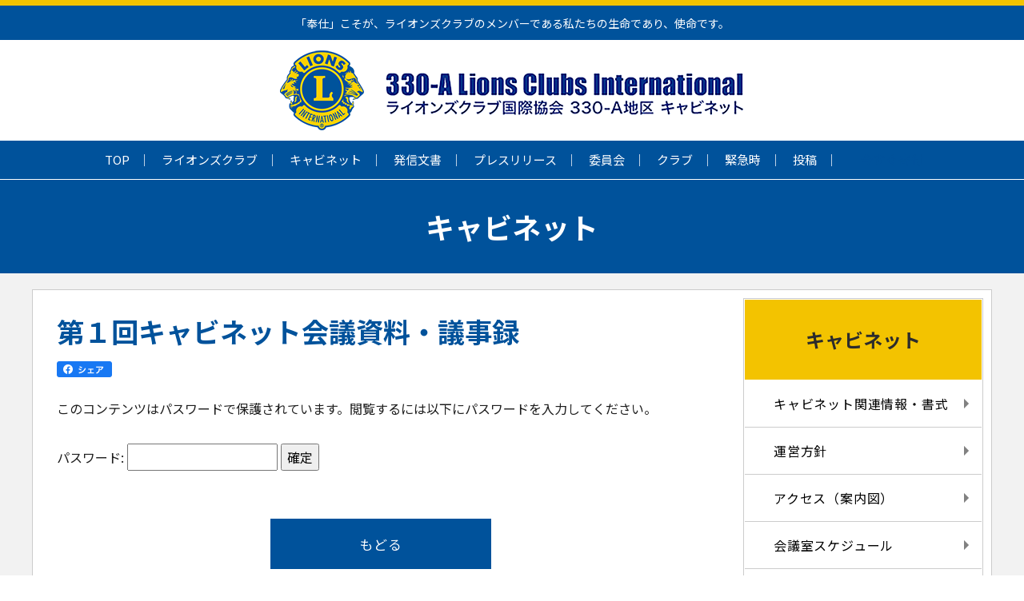

--- FILE ---
content_type: text/html; charset=UTF-8
request_url: https://330a.jp/cab/cab_info/%E7%AC%AC%EF%BC%91%E5%9B%9E%E3%82%AD%E3%83%A3%E3%83%93%E3%83%8D%E3%83%83%E3%83%88%E4%BC%9A%E8%AD%B0%E3%80%80%E8%B3%87%E6%96%99.html
body_size: 52137
content:
<!DOCTYPE html>
<html lang="ja">
<head>
<meta charset="UTF-8">

<meta http-equiv="X-UA-Compatible" content="IE=edge">
<meta name="viewport" content="width=device-width,initial-scale=1.0,maximum-scale=1.0,user-scalable=0">
<meta name="format-detection" content="telephone=no">
<meta name="author" content="330-A地区キャビネット ライオンズクラブ国際協会">

<meta property="og:image" content="https://330a.jp/wp-content/themes/wp_lions/img/330a_lions.jpg">

<link rel="icon" type="image/x-icon" href="https://330a.jp/wp-content/themes/wp_lions/favicon.ico">
<link rel="apple-touch-icon" sizes="180x180" href="https://330a.jp/wp-content/themes/wp_lions/apple-touch-icon-180x180.png">
<meta name="theme-color" content="#00529b">

<link rel="stylesheet" href="https://330a.jp/wp-content/themes/wp_lions/css/swiper.min.css?1769582742">

<link rel="stylesheet" href="https://330a.jp/wp-content/themes/wp_lions/css/style.css?1769582742">
<link rel="stylesheet" href="https://330a.jp/wp-content/themes/wp_lions/css/before_style.css?1769582742">

<link rel="stylesheet" href="https://330a.jp/wp-content/themes/wp_lions/css/add.css?1769582742">

		<!-- All in One SEO 4.9.0 - aioseo.com -->
		<title>第１回キャビネット会議資料・議事録 | ライオンズクラブ国際協会330-A地区キャビネット</title>
	<meta name="robots" content="max-image-preview:large" />
	<meta name="author" content="330aAdmin"/>
	<meta name="google-site-verification" content="ErqYyPAh_IBE78pcrf-4rnZCdCHzLhKXlhnmmR63WNg" />
	<link rel="canonical" href="https://330a.jp/cab/cab_info/%e7%ac%ac%ef%bc%91%e5%9b%9e%e3%82%ad%e3%83%a3%e3%83%93%e3%83%8d%e3%83%83%e3%83%88%e4%bc%9a%e8%ad%b0%e3%80%80%e8%b3%87%e6%96%99.html" />
	<meta name="generator" content="All in One SEO (AIOSEO) 4.9.0" />
		<meta property="og:locale" content="ja_JP" />
		<meta property="og:site_name" content="ライオンズクラブ国際協会330-A地区キャビネット | 「奉仕」こそが、ライオンズクラブのメンバーである私達の生命であり、使命です。" />
		<meta property="og:type" content="article" />
		<meta property="og:title" content="第１回キャビネット会議資料・議事録 | ライオンズクラブ国際協会330-A地区キャビネット" />
		<meta property="og:url" content="https://330a.jp/cab/cab_info/%e7%ac%ac%ef%bc%91%e5%9b%9e%e3%82%ad%e3%83%a3%e3%83%93%e3%83%8d%e3%83%83%e3%83%88%e4%bc%9a%e8%ad%b0%e3%80%80%e8%b3%87%e6%96%99.html" />
		<meta property="article:published_time" content="2013-08-27T01:00:19+00:00" />
		<meta property="article:modified_time" content="2013-08-28T06:58:30+00:00" />
		<meta name="twitter:card" content="summary" />
		<meta name="twitter:title" content="第１回キャビネット会議資料・議事録 | ライオンズクラブ国際協会330-A地区キャビネット" />
		<script type="application/ld+json" class="aioseo-schema">
			{"@context":"https:\/\/schema.org","@graph":[{"@type":"Article","@id":"https:\/\/330a.jp\/cab\/cab_info\/%e7%ac%ac%ef%bc%91%e5%9b%9e%e3%82%ad%e3%83%a3%e3%83%93%e3%83%8d%e3%83%83%e3%83%88%e4%bc%9a%e8%ad%b0%e3%80%80%e8%b3%87%e6%96%99.html#article","name":"\u7b2c\uff11\u56de\u30ad\u30e3\u30d3\u30cd\u30c3\u30c8\u4f1a\u8b70\u8cc7\u6599\u30fb\u8b70\u4e8b\u9332 | \u30e9\u30a4\u30aa\u30f3\u30ba\u30af\u30e9\u30d6\u56fd\u969b\u5354\u4f1a330-A\u5730\u533a\u30ad\u30e3\u30d3\u30cd\u30c3\u30c8","headline":"\u7b2c\uff11\u56de\u30ad\u30e3\u30d3\u30cd\u30c3\u30c8\u4f1a\u8b70\u8cc7\u6599\u30fb\u8b70\u4e8b\u9332","author":{"@id":"https:\/\/330a.jp\/author\/330aadmin#author"},"publisher":{"@id":"https:\/\/330a.jp\/#organization"},"datePublished":"2013-08-27T10:00:19+09:00","dateModified":"2013-08-28T15:58:30+09:00","inLanguage":"ja","mainEntityOfPage":{"@id":"https:\/\/330a.jp\/cab\/cab_info\/%e7%ac%ac%ef%bc%91%e5%9b%9e%e3%82%ad%e3%83%a3%e3%83%93%e3%83%8d%e3%83%83%e3%83%88%e4%bc%9a%e8%ad%b0%e3%80%80%e8%b3%87%e6%96%99.html#webpage"},"isPartOf":{"@id":"https:\/\/330a.jp\/cab\/cab_info\/%e7%ac%ac%ef%bc%91%e5%9b%9e%e3%82%ad%e3%83%a3%e3%83%93%e3%83%8d%e3%83%83%e3%83%88%e4%bc%9a%e8%ad%b0%e3%80%80%e8%b3%87%e6%96%99.html#webpage"},"articleSection":"\u544a\u77e5\u30fb\u5831\u544a, HOME, \u30ad\u30e3\u30d3\u30cd\u30c3\u30c8\u4f1a\u8b70"},{"@type":"BreadcrumbList","@id":"https:\/\/330a.jp\/cab\/cab_info\/%e7%ac%ac%ef%bc%91%e5%9b%9e%e3%82%ad%e3%83%a3%e3%83%93%e3%83%8d%e3%83%83%e3%83%88%e4%bc%9a%e8%ad%b0%e3%80%80%e8%b3%87%e6%96%99.html#breadcrumblist","itemListElement":[{"@type":"ListItem","@id":"https:\/\/330a.jp#listItem","position":1,"name":"Home","item":"https:\/\/330a.jp","nextItem":{"@type":"ListItem","@id":"https:\/\/330a.jp\/category\/cab#listItem","name":"\u30ad\u30e3\u30d3\u30cd\u30c3\u30c8"}},{"@type":"ListItem","@id":"https:\/\/330a.jp\/category\/cab#listItem","position":2,"name":"\u30ad\u30e3\u30d3\u30cd\u30c3\u30c8","item":"https:\/\/330a.jp\/category\/cab","nextItem":{"@type":"ListItem","@id":"https:\/\/330a.jp\/category\/cab\/cab_info#listItem","name":"\u544a\u77e5\u30fb\u5831\u544a"},"previousItem":{"@type":"ListItem","@id":"https:\/\/330a.jp#listItem","name":"Home"}},{"@type":"ListItem","@id":"https:\/\/330a.jp\/category\/cab\/cab_info#listItem","position":3,"name":"\u544a\u77e5\u30fb\u5831\u544a","item":"https:\/\/330a.jp\/category\/cab\/cab_info","nextItem":{"@type":"ListItem","@id":"https:\/\/330a.jp\/cab\/cab_info\/%e7%ac%ac%ef%bc%91%e5%9b%9e%e3%82%ad%e3%83%a3%e3%83%93%e3%83%8d%e3%83%83%e3%83%88%e4%bc%9a%e8%ad%b0%e3%80%80%e8%b3%87%e6%96%99.html#listItem","name":"\u7b2c\uff11\u56de\u30ad\u30e3\u30d3\u30cd\u30c3\u30c8\u4f1a\u8b70\u8cc7\u6599\u30fb\u8b70\u4e8b\u9332"},"previousItem":{"@type":"ListItem","@id":"https:\/\/330a.jp\/category\/cab#listItem","name":"\u30ad\u30e3\u30d3\u30cd\u30c3\u30c8"}},{"@type":"ListItem","@id":"https:\/\/330a.jp\/cab\/cab_info\/%e7%ac%ac%ef%bc%91%e5%9b%9e%e3%82%ad%e3%83%a3%e3%83%93%e3%83%8d%e3%83%83%e3%83%88%e4%bc%9a%e8%ad%b0%e3%80%80%e8%b3%87%e6%96%99.html#listItem","position":4,"name":"\u7b2c\uff11\u56de\u30ad\u30e3\u30d3\u30cd\u30c3\u30c8\u4f1a\u8b70\u8cc7\u6599\u30fb\u8b70\u4e8b\u9332","previousItem":{"@type":"ListItem","@id":"https:\/\/330a.jp\/category\/cab\/cab_info#listItem","name":"\u544a\u77e5\u30fb\u5831\u544a"}}]},{"@type":"Organization","@id":"https:\/\/330a.jp\/#organization","name":"\u30e9\u30a4\u30aa\u30f3\u30ba\u30af\u30e9\u30d6\u56fd\u969b\u5354\u4f1a330-A\u5730\u533a\u30ad\u30e3\u30d3\u30cd\u30c3\u30c8","description":"\u300c\u5949\u4ed5\u300d\u3053\u305d\u304c\u3001\u30e9\u30a4\u30aa\u30f3\u30ba\u30af\u30e9\u30d6\u306e\u30e1\u30f3\u30d0\u30fc\u3067\u3042\u308b\u79c1\u9054\u306e\u751f\u547d\u3067\u3042\u308a\u3001\u4f7f\u547d\u3067\u3059\u3002","url":"https:\/\/330a.jp\/"},{"@type":"Person","@id":"https:\/\/330a.jp\/author\/330aadmin#author","url":"https:\/\/330a.jp\/author\/330aadmin","name":"330aAdmin"},{"@type":"WebPage","@id":"https:\/\/330a.jp\/cab\/cab_info\/%e7%ac%ac%ef%bc%91%e5%9b%9e%e3%82%ad%e3%83%a3%e3%83%93%e3%83%8d%e3%83%83%e3%83%88%e4%bc%9a%e8%ad%b0%e3%80%80%e8%b3%87%e6%96%99.html#webpage","url":"https:\/\/330a.jp\/cab\/cab_info\/%e7%ac%ac%ef%bc%91%e5%9b%9e%e3%82%ad%e3%83%a3%e3%83%93%e3%83%8d%e3%83%83%e3%83%88%e4%bc%9a%e8%ad%b0%e3%80%80%e8%b3%87%e6%96%99.html","name":"\u7b2c\uff11\u56de\u30ad\u30e3\u30d3\u30cd\u30c3\u30c8\u4f1a\u8b70\u8cc7\u6599\u30fb\u8b70\u4e8b\u9332 | \u30e9\u30a4\u30aa\u30f3\u30ba\u30af\u30e9\u30d6\u56fd\u969b\u5354\u4f1a330-A\u5730\u533a\u30ad\u30e3\u30d3\u30cd\u30c3\u30c8","inLanguage":"ja","isPartOf":{"@id":"https:\/\/330a.jp\/#website"},"breadcrumb":{"@id":"https:\/\/330a.jp\/cab\/cab_info\/%e7%ac%ac%ef%bc%91%e5%9b%9e%e3%82%ad%e3%83%a3%e3%83%93%e3%83%8d%e3%83%83%e3%83%88%e4%bc%9a%e8%ad%b0%e3%80%80%e8%b3%87%e6%96%99.html#breadcrumblist"},"author":{"@id":"https:\/\/330a.jp\/author\/330aadmin#author"},"creator":{"@id":"https:\/\/330a.jp\/author\/330aadmin#author"},"datePublished":"2013-08-27T10:00:19+09:00","dateModified":"2013-08-28T15:58:30+09:00"},{"@type":"WebSite","@id":"https:\/\/330a.jp\/#website","url":"https:\/\/330a.jp\/","name":"\u30e9\u30a4\u30aa\u30f3\u30ba\u30af\u30e9\u30d6\u56fd\u969b\u5354\u4f1a330-A\u5730\u533a\u30ad\u30e3\u30d3\u30cd\u30c3\u30c8","description":"\u300c\u5949\u4ed5\u300d\u3053\u305d\u304c\u3001\u30e9\u30a4\u30aa\u30f3\u30ba\u30af\u30e9\u30d6\u306e\u30e1\u30f3\u30d0\u30fc\u3067\u3042\u308b\u79c1\u9054\u306e\u751f\u547d\u3067\u3042\u308a\u3001\u4f7f\u547d\u3067\u3059\u3002","inLanguage":"ja","publisher":{"@id":"https:\/\/330a.jp\/#organization"}}]}
		</script>
		<!-- All in One SEO -->

<link rel='dns-prefetch' href='//www.googletagmanager.com' />
<link rel='stylesheet' id='external-links-css' href='https://330a.jp/wp-content/plugins/sem-external-links/sem-external-links.css?ver=20090903' type='text/css' media='all' />
<link rel='stylesheet' id='wp-block-library-css' href='https://330a.jp/wp-includes/css/dist/block-library/style.min.css?ver=6.4.3' type='text/css' media='all' />
<link rel='stylesheet' id='aioseo/css/src/vue/standalone/blocks/table-of-contents/global.scss-css' href='https://330a.jp/wp-content/plugins/all-in-one-seo-pack/dist/Lite/assets/css/table-of-contents/global.e90f6d47.css?ver=4.9.0' type='text/css' media='all' />
<style id='classic-theme-styles-inline-css' type='text/css'>
/*! This file is auto-generated */
.wp-block-button__link{color:#fff;background-color:#32373c;border-radius:9999px;box-shadow:none;text-decoration:none;padding:calc(.667em + 2px) calc(1.333em + 2px);font-size:1.125em}.wp-block-file__button{background:#32373c;color:#fff;text-decoration:none}
</style>
<style id='global-styles-inline-css' type='text/css'>
body{--wp--preset--color--black: #000000;--wp--preset--color--cyan-bluish-gray: #abb8c3;--wp--preset--color--white: #ffffff;--wp--preset--color--pale-pink: #f78da7;--wp--preset--color--vivid-red: #cf2e2e;--wp--preset--color--luminous-vivid-orange: #ff6900;--wp--preset--color--luminous-vivid-amber: #fcb900;--wp--preset--color--light-green-cyan: #7bdcb5;--wp--preset--color--vivid-green-cyan: #00d084;--wp--preset--color--pale-cyan-blue: #8ed1fc;--wp--preset--color--vivid-cyan-blue: #0693e3;--wp--preset--color--vivid-purple: #9b51e0;--wp--preset--gradient--vivid-cyan-blue-to-vivid-purple: linear-gradient(135deg,rgba(6,147,227,1) 0%,rgb(155,81,224) 100%);--wp--preset--gradient--light-green-cyan-to-vivid-green-cyan: linear-gradient(135deg,rgb(122,220,180) 0%,rgb(0,208,130) 100%);--wp--preset--gradient--luminous-vivid-amber-to-luminous-vivid-orange: linear-gradient(135deg,rgba(252,185,0,1) 0%,rgba(255,105,0,1) 100%);--wp--preset--gradient--luminous-vivid-orange-to-vivid-red: linear-gradient(135deg,rgba(255,105,0,1) 0%,rgb(207,46,46) 100%);--wp--preset--gradient--very-light-gray-to-cyan-bluish-gray: linear-gradient(135deg,rgb(238,238,238) 0%,rgb(169,184,195) 100%);--wp--preset--gradient--cool-to-warm-spectrum: linear-gradient(135deg,rgb(74,234,220) 0%,rgb(151,120,209) 20%,rgb(207,42,186) 40%,rgb(238,44,130) 60%,rgb(251,105,98) 80%,rgb(254,248,76) 100%);--wp--preset--gradient--blush-light-purple: linear-gradient(135deg,rgb(255,206,236) 0%,rgb(152,150,240) 100%);--wp--preset--gradient--blush-bordeaux: linear-gradient(135deg,rgb(254,205,165) 0%,rgb(254,45,45) 50%,rgb(107,0,62) 100%);--wp--preset--gradient--luminous-dusk: linear-gradient(135deg,rgb(255,203,112) 0%,rgb(199,81,192) 50%,rgb(65,88,208) 100%);--wp--preset--gradient--pale-ocean: linear-gradient(135deg,rgb(255,245,203) 0%,rgb(182,227,212) 50%,rgb(51,167,181) 100%);--wp--preset--gradient--electric-grass: linear-gradient(135deg,rgb(202,248,128) 0%,rgb(113,206,126) 100%);--wp--preset--gradient--midnight: linear-gradient(135deg,rgb(2,3,129) 0%,rgb(40,116,252) 100%);--wp--preset--font-size--small: 13px;--wp--preset--font-size--medium: 20px;--wp--preset--font-size--large: 36px;--wp--preset--font-size--x-large: 42px;--wp--preset--spacing--20: 0.44rem;--wp--preset--spacing--30: 0.67rem;--wp--preset--spacing--40: 1rem;--wp--preset--spacing--50: 1.5rem;--wp--preset--spacing--60: 2.25rem;--wp--preset--spacing--70: 3.38rem;--wp--preset--spacing--80: 5.06rem;--wp--preset--shadow--natural: 6px 6px 9px rgba(0, 0, 0, 0.2);--wp--preset--shadow--deep: 12px 12px 50px rgba(0, 0, 0, 0.4);--wp--preset--shadow--sharp: 6px 6px 0px rgba(0, 0, 0, 0.2);--wp--preset--shadow--outlined: 6px 6px 0px -3px rgba(255, 255, 255, 1), 6px 6px rgba(0, 0, 0, 1);--wp--preset--shadow--crisp: 6px 6px 0px rgba(0, 0, 0, 1);}:where(.is-layout-flex){gap: 0.5em;}:where(.is-layout-grid){gap: 0.5em;}body .is-layout-flow > .alignleft{float: left;margin-inline-start: 0;margin-inline-end: 2em;}body .is-layout-flow > .alignright{float: right;margin-inline-start: 2em;margin-inline-end: 0;}body .is-layout-flow > .aligncenter{margin-left: auto !important;margin-right: auto !important;}body .is-layout-constrained > .alignleft{float: left;margin-inline-start: 0;margin-inline-end: 2em;}body .is-layout-constrained > .alignright{float: right;margin-inline-start: 2em;margin-inline-end: 0;}body .is-layout-constrained > .aligncenter{margin-left: auto !important;margin-right: auto !important;}body .is-layout-constrained > :where(:not(.alignleft):not(.alignright):not(.alignfull)){max-width: var(--wp--style--global--content-size);margin-left: auto !important;margin-right: auto !important;}body .is-layout-constrained > .alignwide{max-width: var(--wp--style--global--wide-size);}body .is-layout-flex{display: flex;}body .is-layout-flex{flex-wrap: wrap;align-items: center;}body .is-layout-flex > *{margin: 0;}body .is-layout-grid{display: grid;}body .is-layout-grid > *{margin: 0;}:where(.wp-block-columns.is-layout-flex){gap: 2em;}:where(.wp-block-columns.is-layout-grid){gap: 2em;}:where(.wp-block-post-template.is-layout-flex){gap: 1.25em;}:where(.wp-block-post-template.is-layout-grid){gap: 1.25em;}.has-black-color{color: var(--wp--preset--color--black) !important;}.has-cyan-bluish-gray-color{color: var(--wp--preset--color--cyan-bluish-gray) !important;}.has-white-color{color: var(--wp--preset--color--white) !important;}.has-pale-pink-color{color: var(--wp--preset--color--pale-pink) !important;}.has-vivid-red-color{color: var(--wp--preset--color--vivid-red) !important;}.has-luminous-vivid-orange-color{color: var(--wp--preset--color--luminous-vivid-orange) !important;}.has-luminous-vivid-amber-color{color: var(--wp--preset--color--luminous-vivid-amber) !important;}.has-light-green-cyan-color{color: var(--wp--preset--color--light-green-cyan) !important;}.has-vivid-green-cyan-color{color: var(--wp--preset--color--vivid-green-cyan) !important;}.has-pale-cyan-blue-color{color: var(--wp--preset--color--pale-cyan-blue) !important;}.has-vivid-cyan-blue-color{color: var(--wp--preset--color--vivid-cyan-blue) !important;}.has-vivid-purple-color{color: var(--wp--preset--color--vivid-purple) !important;}.has-black-background-color{background-color: var(--wp--preset--color--black) !important;}.has-cyan-bluish-gray-background-color{background-color: var(--wp--preset--color--cyan-bluish-gray) !important;}.has-white-background-color{background-color: var(--wp--preset--color--white) !important;}.has-pale-pink-background-color{background-color: var(--wp--preset--color--pale-pink) !important;}.has-vivid-red-background-color{background-color: var(--wp--preset--color--vivid-red) !important;}.has-luminous-vivid-orange-background-color{background-color: var(--wp--preset--color--luminous-vivid-orange) !important;}.has-luminous-vivid-amber-background-color{background-color: var(--wp--preset--color--luminous-vivid-amber) !important;}.has-light-green-cyan-background-color{background-color: var(--wp--preset--color--light-green-cyan) !important;}.has-vivid-green-cyan-background-color{background-color: var(--wp--preset--color--vivid-green-cyan) !important;}.has-pale-cyan-blue-background-color{background-color: var(--wp--preset--color--pale-cyan-blue) !important;}.has-vivid-cyan-blue-background-color{background-color: var(--wp--preset--color--vivid-cyan-blue) !important;}.has-vivid-purple-background-color{background-color: var(--wp--preset--color--vivid-purple) !important;}.has-black-border-color{border-color: var(--wp--preset--color--black) !important;}.has-cyan-bluish-gray-border-color{border-color: var(--wp--preset--color--cyan-bluish-gray) !important;}.has-white-border-color{border-color: var(--wp--preset--color--white) !important;}.has-pale-pink-border-color{border-color: var(--wp--preset--color--pale-pink) !important;}.has-vivid-red-border-color{border-color: var(--wp--preset--color--vivid-red) !important;}.has-luminous-vivid-orange-border-color{border-color: var(--wp--preset--color--luminous-vivid-orange) !important;}.has-luminous-vivid-amber-border-color{border-color: var(--wp--preset--color--luminous-vivid-amber) !important;}.has-light-green-cyan-border-color{border-color: var(--wp--preset--color--light-green-cyan) !important;}.has-vivid-green-cyan-border-color{border-color: var(--wp--preset--color--vivid-green-cyan) !important;}.has-pale-cyan-blue-border-color{border-color: var(--wp--preset--color--pale-cyan-blue) !important;}.has-vivid-cyan-blue-border-color{border-color: var(--wp--preset--color--vivid-cyan-blue) !important;}.has-vivid-purple-border-color{border-color: var(--wp--preset--color--vivid-purple) !important;}.has-vivid-cyan-blue-to-vivid-purple-gradient-background{background: var(--wp--preset--gradient--vivid-cyan-blue-to-vivid-purple) !important;}.has-light-green-cyan-to-vivid-green-cyan-gradient-background{background: var(--wp--preset--gradient--light-green-cyan-to-vivid-green-cyan) !important;}.has-luminous-vivid-amber-to-luminous-vivid-orange-gradient-background{background: var(--wp--preset--gradient--luminous-vivid-amber-to-luminous-vivid-orange) !important;}.has-luminous-vivid-orange-to-vivid-red-gradient-background{background: var(--wp--preset--gradient--luminous-vivid-orange-to-vivid-red) !important;}.has-very-light-gray-to-cyan-bluish-gray-gradient-background{background: var(--wp--preset--gradient--very-light-gray-to-cyan-bluish-gray) !important;}.has-cool-to-warm-spectrum-gradient-background{background: var(--wp--preset--gradient--cool-to-warm-spectrum) !important;}.has-blush-light-purple-gradient-background{background: var(--wp--preset--gradient--blush-light-purple) !important;}.has-blush-bordeaux-gradient-background{background: var(--wp--preset--gradient--blush-bordeaux) !important;}.has-luminous-dusk-gradient-background{background: var(--wp--preset--gradient--luminous-dusk) !important;}.has-pale-ocean-gradient-background{background: var(--wp--preset--gradient--pale-ocean) !important;}.has-electric-grass-gradient-background{background: var(--wp--preset--gradient--electric-grass) !important;}.has-midnight-gradient-background{background: var(--wp--preset--gradient--midnight) !important;}.has-small-font-size{font-size: var(--wp--preset--font-size--small) !important;}.has-medium-font-size{font-size: var(--wp--preset--font-size--medium) !important;}.has-large-font-size{font-size: var(--wp--preset--font-size--large) !important;}.has-x-large-font-size{font-size: var(--wp--preset--font-size--x-large) !important;}
.wp-block-navigation a:where(:not(.wp-element-button)){color: inherit;}
:where(.wp-block-post-template.is-layout-flex){gap: 1.25em;}:where(.wp-block-post-template.is-layout-grid){gap: 1.25em;}
:where(.wp-block-columns.is-layout-flex){gap: 2em;}:where(.wp-block-columns.is-layout-grid){gap: 2em;}
.wp-block-pullquote{font-size: 1.5em;line-height: 1.6;}
</style>
<link rel='stylesheet' id='contact-form-7-css' href='https://330a.jp/wp-content/plugins/contact-form-7/includes/css/styles.css?ver=5.9.8' type='text/css' media='all' />
<link rel='stylesheet' id='jquery.lightbox.min.css-css' href='https://330a.jp/wp-content/plugins/wp-jquery-lightbox/lightboxes/wp-jquery-lightbox/styles/lightbox.min.css?ver=2.3.4' type='text/css' media='all' />
<link rel='stylesheet' id='jqlb-overrides-css' href='https://330a.jp/wp-content/plugins/wp-jquery-lightbox/lightboxes/wp-jquery-lightbox/styles/overrides.css?ver=2.3.4' type='text/css' media='all' />
<style id='jqlb-overrides-inline-css' type='text/css'>

			#outerImageContainer {
				box-shadow: 0 0 4px 2px rgba(0,0,0,.2);
			}
			#imageContainer{
				padding: 6px;
			}
			#imageDataContainer {
				box-shadow: 0 -4px 0 0 #fff, 0 0 4px 2px rgba(0,0,0,.1);
				z-index: auto;
			}
			#prevArrow,
			#nextArrow{
				background-color: rgba(255,255,255,.7;
				color: #000000;
			}
</style>

<!-- Site Kit によって追加された Google タグ（gtag.js）スニペット -->
<!-- Google アナリティクス スニペット (Site Kit が追加) -->
<script type="text/javascript" src="https://www.googletagmanager.com/gtag/js?id=G-613XHSVT2T" id="google_gtagjs-js" async></script>
<script type="text/javascript" id="google_gtagjs-js-after">
/* <![CDATA[ */
window.dataLayer = window.dataLayer || [];function gtag(){dataLayer.push(arguments);}
gtag("set","linker",{"domains":["330a.jp"]});
gtag("js", new Date());
gtag("set", "developer_id.dZTNiMT", true);
gtag("config", "G-613XHSVT2T");
/* ]]> */
</script>
<meta name="generator" content="Site Kit by Google 1.166.0" /><!-- Analytics by WP Statistics - https://wp-statistics.com -->
</head>
<body data-rsssl=1 class="post-template-default single single-post postid-4918 single-format-standard wp-embed-responsive metaslider-plugin">

<div class="container">
  <header class="h">
    <div class="h_top">
      <p class="h_ttl w_set w_max-main">「奉仕」こそが、ライオンズクラブのメンバーである私たちの生命であり、使命です。</p>
    </div>

    <div class="h_btm">
      <div class="h_btm_in w_set w_max-main">
        <h1 class="h_logo"><a href="https://330a.jp/"><img src="https://330a.jp/wp-content/themes/wp_lions/img/logo.png?5" srcset="https://330a.jp/wp-content/themes/wp_lions/img/logo.png?5 1x, https://330a.jp/wp-content/themes/wp_lions/img/logo@2x_black.png 2x" alt="330-A地区キャビネット ライオンズクラブ国際協会" class="img_res"></a></h1>

        <!--<p class="h_btn"><a href="#">お問い合わせ</a></p>-->
      </div>
    </div>

    <nav class="h_nav">
      <ul class="w_set w_inset w_max-main">
        <li class="h_nav_lst"><a href="https://330a.jp/">TOP</a></li>
        <li class="h_nav_lst">
          <a href="https://330a.jp/ライオンズクラブ/">ライオンズクラブ</a>
          <ul class="h_nav_sub">
            <li><a href="https://330a.jp/ライオンズクラブ/about/"><span>ライオンズクラブとは</span></a></li>
            <li><a href="https://330a.jp/ライオンズクラブ/history/"><span>ライオンズクラブの歩み</span></a></li>
            <li><a href="https://330a.jp/ライオンズクラブ/メンバーズ・マニアル/"><span>メンバーズ マニュアル （2022-2023年 GLT指導力育成委員会）</span></a></li>
            <li><a href="https://330a.jp/committee/ゾーンチェアパーソン・マニュアル（改定版）の.html/"><span>ゾーン・チェアパーソン　マニュアル（改定版）の発行</span></a></li>
            <li><a href="https://330a.jp/ライオンズクラブ/about330a/"><span>３３０－Ａ地区とは</span></a></li>
            <li><a href="https://330a.jp/ライオンズクラブ/member/"><span>会員になるには</span></a></li>
            <li><a href="https://330a.jp/ライオンズクラブ/lions-links/"><span>Lions Links</span></a></li>
          </ul>
        </li>
        <li class="h_nav_lst">
          <a href="https://330a.jp/キャビネット/">キャビネット</a>
          <ul class="h_nav_sub">
            <li><a href="https://330a.jp/キャビネット/cab-info/"><span>キャビネット関連情報・書式</span></a></li>
            <li><a href="https://330a.jp/キャビネット/concept/"><span>運営方針</span></a></li>
            <li><a href="https://330a.jp/キャビネット/access/"><span>アクセス（案内図）</span></a></li>
            <li><a href="https://330a.jp/category/cab/rsv-mr"><span>会議室スケジュール</span></a></li>
            <li><a href="https://330a.jp/category/cab/cab-conf"><span>キャビネット会議</span></a></li>
            <li><a href="https://330a.jp/category/cab/cab_info"><span>告知・報告</span></a></li>
            <li><a href="https://330a.jp/キャビネット/servanna/"><span>ServannA 副項目</span></a></li>
          </ul>
        </li>
        <li class="h_nav_lst">
          <a href="https://330a.jp/発信文書/今期の発信文書">発信文書</a>
          <ul class="h_nav_sub">
            <li><a href="https://330a.jp/発信文書/今期の発信文書"><span>今期の発信文書</span></a></li>
            <li><a href="https://330a.jp/category/cab/document/"><span>過去の発信文書</span></a></li>
          </ul>
        </li>
				<li class="h_nav_lst">
          <a href="https://330a.jp/press-release">プレスリリース</a>
        </li>
        <li class="h_nav_lst">
          <a href="https://330a.jp/committee/">委員会</a>
          <ul class="h_nav_sub">
            <li><a href="https://330a.jp/committee/委員会関連情報・書式"><span>委員会関連情報・書式</span></a></li>
            <li><a href="https://330a.jp/category/committee/com_act"><span>告知・報告</span></a></li>
            <li><a href="https://330a.jp/category/committee/2025-26-committee-report"><span>今期の委員会議事録</span></a></li>
            <li><a href="https://330a.jp/category/committee/2024-25-committee-report"><span>前期の委員会議事録</span></a></li>
          </ul>
        </li>
        <li class="h_nav_lst">
          <a href="https://330a.jp/clubinf/">クラブ</a>
          <ul class="h_nav_sub">
            <li><a href="https://330a.jp/clubinf/地区内クラブの情報/"><span>地区内クラブの情報</span></a></li>
            <li><a href="https://330a.jp/activity-schedule/">アクティビティ検索</a></li>
            <li><a href="https://330a.jp/category/club/act-info"><span>アクティビティ・イベントの告知</span></a></li>
            <li><a href="https://330a.jp/category/club/act-report"><span>アクティビティ・イベントのレポート</span></a></li>
            <li><a href="https://330a.jp/category/club/visits"><span>ガバナー公式訪問レポート</span></a></li>
            <li><a href="https://330a.jp/clubinf/club_hp/"><span>各クラブのホームページ</span></a></li>
          </ul>
        </li>
        <li class="h_nav_lst">
          <a href="https://330a.jp/xmaptop/">緊急時</a>
          <ul class="h_nav_sub">
            <li><a href="https://330a.jp/xmaptop/緊急災害時の連絡網"><span>緊急災害時の連絡網</span></a></li>
            <li><a href="https://330a.jp/xmaptop/tokyo23area-list/"><span>東京23区 (防災ページ・避難場所 地図) 各区HP 一覧</span></a></li>
            <li><a href="https://330a.jp/xmaptop/tama23area-list"><span>多摩地区26市 (防災ページ・避難場所 地図) 各市HP 一覧</span></a></li>
            <li><a href="https://330a.jp/xmaptop/tokyo23area-x-map"><span>詳細23区 避難地図</span></a></li>
            <li><a href="https://330a.jp/xmaptop/緊急時の対策/"><span>緊急時の対策</span></a></li>
          </ul>
        </li>
        <li class="h_nav_lst">
          <a href="https://330a.jp/contact/">投稿</a>
          <ul class="h_nav_sub">
            <li><a href="https://330a.jp/contact"><span>ホームページ・地区ニュースへの情報掲載</span></a></li>
            <li><a href="https://330a.jp/contact/food-pr">飲食店PR・情報掲載</a></li>
          </ul>
        </li>
				<li class="h_nav_btn"><a href="https://buy.stripe.com/fZeg2Ifkp3HdeDm145" target="_blank" class="external external_icon">今すぐ寄付</a></li>
      </ul>
    </nav>

		<div class="spnav_kifubtn"><a href="https://buy.stripe.com/fZeg2Ifkp3HdeDm145" target="_blank" class="external external_icon">今すぐ<br>寄付</a></div>
    <div id="js_navbtn" class="spnav_btn"><i></i><span>MENU</span></div>

  </header>
  <!-- ./header -->
<div class="pg_contents contents">

  <div class="pg_main">
    <h2 class="pg_main_ttl">キャビネット</h2>
  </div>

  <div class="pg_contWrap">
    <div class="pg_cont pg_cont-col2 w_set w_max-main">
      <div class="pg_cont_main">
        <article>
          <h2>第１回キャビネット会議資料・議事録</h2>
          <div class="sns">

<div class="fb_share"><a href="http://www.facebook.com/share.php?u=https://330a.jp/cab/cab_info/%e7%ac%ac%ef%bc%91%e5%9b%9e%e3%82%ad%e3%83%a3%e3%83%93%e3%83%8d%e3%83%83%e3%83%88%e4%bc%9a%e8%ad%b0%e3%80%80%e8%b3%87%e6%96%99.html" ><img src="https://330a.jp/wp-content/themes/wp_lions/img/share.png" alt=""></a></div>




</div>          <form action="https://330a.jp/wp-login.php?action=postpass" class="post-password-form" method="post">
<p>このコンテンツはパスワードで保護されています。閲覧するには以下にパスワードを入力してください。</p>
<p><label for="pwbox-4918">パスワード: <input name="post_password" id="pwbox-4918" type="password" spellcheck="false" size="20" /></label> <input type="submit" name="Submit" value="確定" /></p>
</form>
        </article>
        <div class="ac_posts_btn btn">
  <a href="#" onclick="javascript:window.history.back(-1);return false;" class="highlight">もどる</a>
</div>      </div>

      <div class="pg_cont_side">
        <div class="snav">
          <h5 class="snav_ttl">キャビネット</h5>
          <nav>
            <ul>
              <li><a href="https://330a.jp/キャビネット/cab-info/"><span>キャビネット関連情報・書式</span></a></li>
              <li><a href="https://330a.jp/キャビネット/concept/"><span>運営方針</span></a></li>
              <li><a href="https://330a.jp/キャビネット/access/"><span>アクセス（案内図）</span></a></li>
              <li><a href="https://330a.jp/category/cab/rsv-mr"><span>会議室スケジュール</span></a></li>
              <li><a href="https://330a.jp/category/cab/cab-conf"><span>キャビネット会議</span></a></li>
              <li><a href="https://330a.jp/category/cab/cab_info"><span>告知・報告</span></a></li>
              <li><a href="https://330a.jp/キャビネット/servanna/"><span>ServannA 副項目</span></a></li>
            </ul>
          </nav>
        </div>
      </div>

    </div>
  </div>


    <section class="sec bgWhite">
  
  <p class="ta_c w_inset ct_address">ライオンズクラブ国際協会330-A 地区キャビネット事務局<br>〒169-0074　東京都新宿区北新宿1-36-6 ダイナシティ西新宿1階<br>TEL 03-5330-3330　FAX 03-5330-3370</p>
</section>
<!-- ./contact -->
</div>

<div class="bnrs">
<div class="w_set w_inset w_max-sub04">
<div class="pc_item">
<ul class="bnr_imglst bnr_imglst01">
<li><a href="https://330a.jp/キャビネット/concept/" class="highlight"><img src="https://330a.jp/wp-content/themes/wp_lions/img/l_bnr01_2025.png" alt="運営方針"></a></li>
<li><a href="https://www.dreamnews.jp/company/0000014536/" class="highlight external" target="_blank"><img src="https://330a.jp/wp-content/themes/wp_lions/img/l_bnr16.png" alt="プレスリリース"></a></li>
<li><a href="https://330a.jp/the-lions-news/" class="highlight"><img src="https://330a.jp/wp-content/themes/wp_lions/img/l_bnr03.png" alt="地区ニュース電子版"></a></li>
<li><a href="https://330a.jp/lcif情報ページ/" class="highlight"><img src="https://330a.jp/wp-content/themes/wp_lions/img/l_bnr02.png" alt="LCIF献金について"></a></li>
<li><a href="https://calendar.google.com/calendar/u/0/embed?src=9ca9af1f05572ea6441ab6b6d1ea42c0ed36091da0f576216a4353ab9f94eb29@group.calendar.google.com&ctz=Asia/Tokyo" class="highlight"><img src="https://330a.jp/wp-content/themes/wp_lions/img/l_bnr06.png" alt="330-A地区 アクティビティカレンダー"></a></li>
<li><a href="https://330a.jp/category/club/past/" class="highlight"><img src="https://330a.jp/wp-content/themes/wp_lions/img/l_bnr07.png" alt="会議に使用した資料"></a></li>
<li><a href="https://youtu.be/FulYw3M2ELM" class="highlight external" target="_blank"><img src="https://330a.jp/wp-content/themes/wp_lions/img/l_bnr09.png" alt="MJF 実際の献金動画(クレジットカード編)"></a></li>
<li><a href="https://330a.jp/wp-content/themes/wp_lions/img/pdf/mylion_houshi_guideline.pdf" target="_blank" class="highlight"><img src="https://330a.jp/wp-content/themes/wp_lions/img/l_bnr11.png" alt="MyLion奉仕報告ガイドライン"></a></li>
<li><a href="https://330a.jp/アーカイブ/" class="highlight"><img src="https://330a.jp/wp-content/themes/wp_lions/img/l_bnr12.png" alt="アーカイブ"></a></li>
<li><a href="https://330a.jp/senkan/" class="highlight" target="_blank"><img src="https://330a.jp/wp-content/themes/wp_lions/img/l_bnr13.png" alt="選挙管理委員会より地区メンバーの皆様へ"></a></li>
<li><a href="https://www.youtube.com/channel/UC097I-ziMfogRKGJc20BgHQ?view_as=subscriber" target="_blank" class="highlight external"><img src="https://330a.jp/wp-content/themes/wp_lions/img/l_bnr15.png" alt="YOUTUBEチャンネル"></a></li>
<li><a href="http://www.lions-club-tjo.com/" target="_blank" class="highlight external"><img src="https://330a.jp/wp-content/themes/wp_lions/img/l_bnr14.png" alt="ライオンズクラブ東京合同事務局"></a></li>
<li><a href="https://330a.jp/keihatsu/" class="highlight" target="_blank"><img src="https://330a.jp/wp-content/themes/wp_lions/img/l_bnr17.png?2" alt="薬物乱用防止啓発活動"></a></li>
</ul>
</div>

<div class="sp_item">
<ul class="bnr_imglst bnr_imglst01">
<li><a href="https://330a.jp/キャビネット/concept/" class="highlight"><img src="https://330a.jp/wp-content/themes/wp_lions/img/l_bnr01_2025.png" alt="運営方針"></a></li>
<li><a href="https://www.dreamnews.jp/company/0000014536/" class="highlight external" target="_blank"><img src="https://330a.jp/wp-content/themes/wp_lions/img/l_bnr16.png" alt="プレスリリース"></a></li>
<li><a href="https://330a.jp/lcif情報ページ/" class="highlight"><img src="https://330a.jp/wp-content/themes/wp_lions/img/l_bnr02.png" alt="LCIF献金について"></a></li>
<li><a href="https://330a.jp/the-lions-news/" class="highlight"><img src="https://330a.jp/wp-content/themes/wp_lions/img/l_bnr03.png" alt="地区ニュース電子版"></a></li>
<li><a href="https://calendar.google.com/calendar/u/0/embed?src=9ca9af1f05572ea6441ab6b6d1ea42c0ed36091da0f576216a4353ab9f94eb29@group.calendar.google.com&ctz=Asia/Tokyo" class="highlight"><img src="https://330a.jp/wp-content/themes/wp_lions/img/l_bnr06.png" alt="330-A地区 アクティビティカレンダー"></a></li>
<li><a href="https://330a.jp/category/club/past/" class="highlight"><img src="https://330a.jp/wp-content/themes/wp_lions/img/l_bnr07.png" alt="会議に使用した資料"></a></li>

<li><a href="https://330a.jp/wp-content/themes/wp_lions/img/pdf/mylion_houshi_guideline.pdf" target="_blank" class="highlight"><img src="https://330a.jp/wp-content/themes/wp_lions/img/l_bnr11.png" alt="MyLion奉仕報告ガイドライン"></a></li>
<li><a href="https://youtu.be/FulYw3M2ELM" class="highlight external" target="_blank"><img src="https://330a.jp/wp-content/themes/wp_lions/img/l_bnr09.png" alt="MJF 実際の献金動画(クレジットカード編)"></a></li>

<li><a href="https://330a.jp/アーカイブ/" class="highlight"><img src="https://330a.jp/wp-content/themes/wp_lions/img/l_bnr12.png" alt="アーカイブ"></a></li>
<li><a href="http://www.lions-club-tjo.com/" target="_blank" class="highlight external"><img src="https://330a.jp/wp-content/themes/wp_lions/img/l_bnr14.png" alt="ライオンズクラブ東京合同事務局"></a></li>

<li><a href="https://330a.jp/senkan/" class="highlight" target="_blank"><img src="https://330a.jp/wp-content/themes/wp_lions/img/l_bnr13.png" alt="選挙管理委員会より地区メンバーの皆様へ"></a></li>
<li><a href="https://330a.jp/keihatsu/" class="highlight" target="_blank"><img src="https://330a.jp/wp-content/themes/wp_lions/img/l_bnr17.png?2" alt="薬物乱用防止啓発活動"></a></li>



<li><a href="/category/goikenukagaitai/" class="highlight"><img src="https://330a.jp/wp-content/themes/wp_lions/img/l_bnr05.png" alt="ご意見伺い隊"></a></li>
<li><a href="https://www.youtube.com/channel/UC097I-ziMfogRKGJc20BgHQ?view_as=subscriber" target="_blank" class="highlight external"><img src="https://330a.jp/wp-content/themes/wp_lions/img/l_bnr15.png" alt="YOUTUBEチャンネル"></a></li>
</ul>
</div>


    <p class="bnr_txtttl">Lions Links</p>
    <ul class="bnr_txtlst">
      <li><a href="https://www.thelion-mag.com/" class="external external_icon" target="_blank">ライオン誌日本語版ウェブ・マガジン</a></li>
      <li><a href="https://www.lionsclubs.org/ja/footer/privacy-policy" class="external external_icon" target="_blank">国際協会・会則情報ページ</a></li>
      <li><a href="https://lionsclubs.org/ja" class="external external_icon" target="_blank">国際協会本部（日本語）</a></li>
      <li><a href="https://lionsclubs.org/en" class="external external_icon" target="_blank">国際協会本部（英語）</a></li>
      <li><a href="https://sites.google.com/site/pacificasianja/home" class="external external_icon" target="_blank">国際協会日本語情報サイト</a></li>
      <li><a href="https://md-330.jp/" class="external external_icon" target="_blank">330複合地区ガバナー協議会</a></li>
    </ul>
  </div>
</div>

<footer class="f">
  <div class="f_in">
    <ul class="f_nav f_nav_01">
      <li><a href="https://330a.jp/ライオンズクラブ/">ライオンズクラブ</a></li>
      <li><a href="https://330a.jp/キャビネット/">キャビネット</a></li>
      <li><a href="https://330a.jp/発信文書/今期の発信文書">発信文書</a></li>
      <li><a href="https://330a.jp/committee/">委員会</a></li>
      <li><a href="https://330a.jp/clubinf/">クラブ</a></li>
			<li><a href="https://330a.jp/xmaptop/">緊急時</a></li>
    </ul>
		<ul class="f_nav f_nav_02">
      <li><a href="https://330a.jp/contact/">ホームページ・<br class="pcNone">地区ニュースへの情報掲載</a></li>
      <li><a href="https://330a.jp/contact/food-pr/">飲食店PR・<br class="pcNone">情報掲載</a></li>
			<li><a href="https://330a.jp/law/">特定商取引法に<br class="pcNone">基づく表示</a></li>
		</ul>
  </div>

  <small class="copyright">Copyright &copy; 2026 ライオンズクラブ国際協会 330-A地区 キャビネット.</small>
</footer>
  <!-- ./footer -->

</div>
<!-- ./container -->


<nav id="js_nav" class="spnav_wrap">
	<div class="spnav_hd">
    <div id="js_closebtn" class="close_btn"><i></i><span>CLOSE</span></div>
  </div>

<ul class="spnav">

  <!-- TOP -->
  <li>
    <a href="https://330a.jp/">
      <span>TOP</span>
      <svg class="icon_arrow" viewBox="0,0,20,20" width="20" height="20">
        <use xlink:href="#icon_arrow"></use>
      </svg>
    </a>
  </li>

  <!-- ライオンズクラブ -->
  <li>
    <a href="https://330a.jp/ライオンズクラブ/">
      <span>ライオンズクラブ</span>
      <svg class="icon_arrow" viewBox="0,0,20,20" width="20" height="20">
        <use xlink:href="#icon_arrow"></use>
      </svg>
    </a>
    <ul class="spnavchild">
      <li><a href="https://330a.jp/ライオンズクラブ/about/"><span>ライオンズクラブとは</span></a></li>
      <li><a href="https://330a.jp/ライオンズクラブ/history/"><span>ライオンズクラブの歩み</span></a></li>
      <li><a href="https://330a.jp/ライオンズクラブ/メンバーズ・マニアル/"><span>メンバーズ マニュアル （2022-2023年 GLT指導力育成委員会）</span></a></li>
      <li><a href="https://330a.jp/committee/ゾーンチェアパーソン・マニュアル（改定版）の.html/"><span>ゾーン・チェアパーソン　マニュアル（改定版）の発行</span></a></li>
      <li><a href="https://330a.jp/ライオンズクラブ/about330a/"><span>３３０－Ａ地区とは</span></a></li>
      <li><a href="https://330a.jp/ライオンズクラブ/member/"><span>会員になるには</span></a></li>
      <li><a href="https://330a.jp/ライオンズクラブ/lions-links/"><span>Lions Links</span></a></li>
    </ul>
  </li>

  <!-- キャビネット -->
  <li>
    <a href="https://330a.jp/キャビネット/">
      <span>キャビネット</span>
      <svg class="icon_arrow" viewBox="0,0,20,20" width="20" height="20">
        <use xlink:href="#icon_arrow"></use>
      </svg>
    </a>
    <ul class="spnavchild">
      <li><a href="https://330a.jp/キャビネット/cab-info/"><span>キャビネット関連情報・書式</span></a></li>
      <li><a href="https://330a.jp/キャビネット/concept/"><span>運営方針</span></a></li>
      <li><a href="https://330a.jp/キャビネット/access/"><span>アクセス（案内図）</span></a></li>
      <li><a href="https://330a.jp/category/cab/rsv-mr"><span>会議室スケジュール</span></a></li>
      <li><a href="https://330a.jp/category/cab/cab-conf"><span>キャビネット会議</span></a></li>
      <li><a href="https://330a.jp/category/cab/cab_info"><span>告知・報告</span></a></li>
      <li><a href="https://330a.jp/キャビネット/servanna/"><span>ServannA 副項目</span></a></li>
    </ul>
  </li>

  <!-- 発信文書 -->
  <li>
    <a href="https://330a.jp/発信文書/今期の発信文書">
      <span>発信文書</span>
      <svg class="icon_arrow" viewBox="0,0,20,20" width="20" height="20">
        <use xlink:href="#icon_arrow"></use>
      </svg>
    </a>
    <ul class="spnavchild">
      <li><a href="https://330a.jp/発信文書/今期の発信文書"><span>今期の発信文書</span></a></li>
      <li><a href="https://330a.jp/category/cab/document/"><span>過去の発信文書</span></a></li>
    </ul>
  </li>

  <!-- プレスリリース -->
  <li>
    <a href="https://330a.jp/press-release">
      <span>プレスリリース</span>
      <svg class="icon_arrow" viewBox="0,0,20,20" width="20" height="20">
        <use xlink:href="#icon_arrow"></use>
      </svg>
    </a>
  </li>

  <!-- 委員会 -->
  <li>
    <a href="https://330a.jp/committee/">
      <span>委員会</span>
      <svg class="icon_arrow" viewBox="0,0,20,20" width="20" height="20">
        <use xlink:href="#icon_arrow"></use>
      </svg>
    </a>
    <ul class="spnavchild">
      <li><a href="https://330a.jp/committee/委員会関連情報・書式"><span>委員会関連情報・書式</span></a></li>
      <li><a href="https://330a.jp/category/committee/com_act"><span>告知・報告</span></a></li>
      <li><a href="https://330a.jp/category/committee/2025-26-committee-report"><span>今期の委員会議事録</span></a></li>
      <li><a href="https://330a.jp/category/committee/2024-25-committee-report"><span>前期の委員会議事録</span></a></li>
    </ul>
  </li>

  <!-- クラブ -->
  <li>
    <a href="https://330a.jp/clubinf/">
      <span>クラブ</span>
      <svg class="icon_arrow" viewBox="0,0,20,20" width="20" height="20">
        <use xlink:href="#icon_arrow"></use>
      </svg>
    </a>
    <ul class="spnavchild">
      <li><a href="https://330a.jp/clubinf/地区内クラブの情報/"><span>地区内クラブの情報</span></a></li>
      <li><a href="https://330a.jp/activity-schedule/">アクティビティ検索</a></li>
      <li><a href="https://330a.jp/category/club/act-info"><span>アクティビティ・イベントの告知</span></a></li>
      <li><a href="https://330a.jp/category/club/act-report"><span>アクティビティ・イベントのレポート</span></a></li>
      <li><a href="https://330a.jp/category/club/visits"><span>ガバナー公式訪問レポート</span></a></li>
      <li><a href="https://330a.jp/clubinf/club_hp/"><span>各クラブのホームページ</span></a></li>
    </ul>
  </li>

  <!-- 緊急時 -->
  <li>
    <a href="https://330a.jp/xmaptop/">
      <span>緊急時</span>
      <svg class="icon_arrow" viewBox="0,0,20,20" width="20" height="20">
        <use xlink:href="#icon_arrow"></use>
      </svg>
    </a>
    <ul class="spnavchild">
      <li><a href="https://330a.jp/xmaptop/緊急災害時の連絡網"><span>緊急災害時の連絡網</span></a></li>
      <li><a href="https://330a.jp/xmaptop/tokyo23area-list/"><span>東京23区 (防災ページ・避難場所 地図) 各区HP 一覧</span></a></li>
      <li><a href="https://330a.jp/xmaptop/tama23area-list"><span>多摩地区26市 (防災ページ・避難場所 地図) 各市HP 一覧</span></a></li>
      <li><a href="https://330a.jp/xmaptop/tokyo23area-x-map"><span>詳細23区 避難地図</span></a></li>
      <li><a href="https://330a.jp/xmaptop/緊急時の対策/"><span>緊急時の対策</span></a></li>
    </ul>
  </li>

  <!-- 投稿 -->
  <li>
    <a href="https://330a.jp/contact/">
      <span>投稿</span>
      <svg class="icon_arrow" viewBox="0,0,20,20" width="20" height="20">
        <use xlink:href="#icon_arrow"></use>
      </svg>
    </a>
    <ul class="spnavchild">
      <li><a href="https://330a.jp/contact"><span>ホームページ・地区ニュースへの情報掲載</span></a></li>
      <li><a href="https://330a.jp/contact/food-pr">飲食店PR・情報掲載</a></li>
    </ul>
  </li>

  <!-- 今すぐ寄付 -->
  <li class="spnavkifubtn">
    <a href="https://buy.stripe.com/fZeg2Ifkp3HdeDm145" target="_blank" rel="noopener" class="external external_icon">
      <span>今すぐ寄付</span>
      <svg class="icon_arrow" viewBox="0,0,20,20" width="20" height="20">
        <use xlink:href="#icon_arrow"></use>
      </svg>
    </a>
  </li>

</ul>



</nav>




<svg class="inc_svg" xmlns="http://www.w3.org/2000/svg" width="24" height="24" viewBox="0 0 24 24" fill="none" stroke="#000000" stroke-width="2" stroke-linecap="round" stroke-linejoin="round">
	<symbol viewbox="0,0,24,24" id="icon_arrow">
    <path d="M9 18l6-6-6-6"/>
	</symbol>
</svg>


<script type="text/javascript" src="https://ajax.googleapis.com/ajax/libs/jquery/2.1.3/jquery.min.js?ver=2.1.3" id="jquery-js"></script>
<script type="module"  src="https://330a.jp/wp-content/plugins/all-in-one-seo-pack/dist/Lite/assets/table-of-contents.95d0dfce.js?ver=4.9.0" id="aioseo/js/src/vue/standalone/blocks/table-of-contents/frontend.js-js"></script>
<script type="text/javascript" src="https://330a.jp/wp-includes/js/dist/vendor/wp-polyfill-inert.min.js?ver=3.1.2" id="wp-polyfill-inert-js"></script>
<script type="text/javascript" src="https://330a.jp/wp-includes/js/dist/vendor/regenerator-runtime.min.js?ver=0.14.0" id="regenerator-runtime-js"></script>
<script type="text/javascript" src="https://330a.jp/wp-includes/js/dist/vendor/wp-polyfill.min.js?ver=3.15.0" id="wp-polyfill-js"></script>
<script type="text/javascript" src="https://330a.jp/wp-includes/js/dist/hooks.min.js?ver=c6aec9a8d4e5a5d543a1" id="wp-hooks-js"></script>
<script type="text/javascript" src="https://330a.jp/wp-includes/js/dist/i18n.min.js?ver=7701b0c3857f914212ef" id="wp-i18n-js"></script>
<script type="text/javascript" id="wp-i18n-js-after">
/* <![CDATA[ */
wp.i18n.setLocaleData( { 'text direction\u0004ltr': [ 'ltr' ] } );
/* ]]> */
</script>
<script type="text/javascript" src="https://330a.jp/wp-content/plugins/contact-form-7/includes/swv/js/index.js?ver=5.9.8" id="swv-js"></script>
<script type="text/javascript" id="contact-form-7-js-extra">
/* <![CDATA[ */
var wpcf7 = {"api":{"root":"https:\/\/330a.jp\/wp-json\/","namespace":"contact-form-7\/v1"}};
/* ]]> */
</script>
<script type="text/javascript" id="contact-form-7-js-translations">
/* <![CDATA[ */
( function( domain, translations ) {
	var localeData = translations.locale_data[ domain ] || translations.locale_data.messages;
	localeData[""].domain = domain;
	wp.i18n.setLocaleData( localeData, domain );
} )( "contact-form-7", {"translation-revision-date":"2024-07-17 08:16:16+0000","generator":"GlotPress\/4.0.1","domain":"messages","locale_data":{"messages":{"":{"domain":"messages","plural-forms":"nplurals=1; plural=0;","lang":"ja_JP"},"This contact form is placed in the wrong place.":["\u3053\u306e\u30b3\u30f3\u30bf\u30af\u30c8\u30d5\u30a9\u30fc\u30e0\u306f\u9593\u9055\u3063\u305f\u4f4d\u7f6e\u306b\u7f6e\u304b\u308c\u3066\u3044\u307e\u3059\u3002"],"Error:":["\u30a8\u30e9\u30fc:"]}},"comment":{"reference":"includes\/js\/index.js"}} );
/* ]]> */
</script>
<script type="text/javascript" src="https://330a.jp/wp-content/plugins/contact-form-7/includes/js/index.js?ver=5.9.8" id="contact-form-7-js"></script>
<script type="text/javascript" src="https://330a.jp/wp-content/plugins/wp-jquery-lightbox/lightboxes/wp-jquery-lightbox/vendor/jquery.touchwipe.min.js?ver=2.3.4" id="wp-jquery-lightbox-swipe-js"></script>
<script type="text/javascript" src="https://330a.jp/wp-content/plugins/wp-jquery-lightbox/inc/purify.min.js?ver=2.3.4" id="wp-jquery-lightbox-purify-js"></script>
<script type="text/javascript" src="https://330a.jp/wp-content/plugins/wp-jquery-lightbox/lightboxes/wp-jquery-lightbox/vendor/panzoom.min.js?ver=2.3.4" id="wp-jquery-lightbox-panzoom-js"></script>
<script type="text/javascript" id="wp-jquery-lightbox-js-extra">
/* <![CDATA[ */
var JQLBSettings = {"showTitle":"1","useAltForTitle":"1","showCaption":"1","showNumbers":"1","fitToScreen":"1","resizeSpeed":"400","showDownload":"","navbarOnTop":"","marginSize":"40","mobileMarginSize":"10","slideshowSpeed":"4000","allowPinchZoom":"1","borderSize":"6","borderColor":"#ffffff","overlayColor":"#ffffff","overlayOpacity":"0.7","newNavStyle":"1","fixedNav":"1","showInfoBar":"1","prevLinkTitle":"\u524d\u306e\u753b\u50cf","nextLinkTitle":"\u6b21\u306e\u753b\u50cf","closeTitle":"\u30ae\u30e3\u30e9\u30ea\u30fc\u3092\u9589\u3058\u308b","image":"\u753b\u50cf ","of":"\u306e","download":"\u30c0\u30a6\u30f3\u30ed\u30fc\u30c9","pause":"(\u30b9\u30e9\u30a4\u30c9\u30b7\u30e7\u30fc\u3092\u4e00\u6642\u505c\u6b62\u3059\u308b)","play":"(\u30b9\u30e9\u30a4\u30c9\u30b7\u30e7\u30fc\u3092\u518d\u751f\u3059\u308b)"};
/* ]]> */
</script>
<script type="text/javascript" src="https://330a.jp/wp-content/plugins/wp-jquery-lightbox/lightboxes/wp-jquery-lightbox/jquery.lightbox.js?ver=2.3.4" id="wp-jquery-lightbox-js"></script>


<script src="https://330a.jp/wp-content/themes/wp_lions/js/base.js"></script>

<script>
jQuery(function($){
  $('#page-scroll a').on('click', function(e){
    e.preventDefault();
    var href= $(this).attr("href"),
      target = $(href == "#" || href == "" ? 'html' : href),
      position = target.offset().top;
      $("html, body").animate({scrollTop:position}, 400, "swing");
    return false;
  });
});
</script>







<script>
document.addEventListener('DOMContentLoaded', function() {
  var spnav = document.querySelector('.spnav');
  if (!spnav) return;

  var allLinks = spnav.querySelectorAll('a');
  
  allLinks.forEach(function(link) {
    var li = link.parentElement;
    if (li.parentElement !== spnav || li.tagName !== 'LI') return;
    
    var childMenu = li.querySelector('.spnavchild');
    if (!childMenu) return;

    link.addEventListener('click', function(e) {
      e.preventDefault();
      
      // displayで直接制御（CSSの.is-openに依存しない）
      if (childMenu.style.display === 'block') {
        childMenu.style.display = 'none';
        li.classList.remove('is-open');
      } else {
        // 他のメニューを閉じる
        var allParentLis = spnav.children;
        for (var i = 0; i < allParentLis.length; i++) {
          var otherLi = allParentLis[i];
          if (otherLi.tagName === 'LI') {
            var otherChild = otherLi.querySelector('.spnavchild');
            if (otherChild) {
              otherChild.style.display = 'none';
              otherLi.classList.remove('is-open');
            }
          }
        }
        // 自分を開く
        childMenu.style.display = 'block';
        li.classList.add('is-open');
      }
    });
  });
});
</script>







</body>
</html>

--- FILE ---
content_type: text/css
request_url: https://330a.jp/wp-content/themes/wp_lions/css/before_style.css?1769582742
body_size: 6262
content:
/* =Content
-----------------------------------------------*/
#main {
	padding: 30px 0 10px;
}
#main form input,#main form textarea {
	-webkit-box-sizing: border-box;
	-moz-box-sizing: border-box;
	-ms-box-sizing: border-box;
	box-sizing: border-box;
}
#content h1,#content h2,#content h3,#content h4,#content h5,#content h6 {
	padding-bottom: 10px;
}
#content ul {
	list-style-type: disc;
}
#content ul,#content ol {
	margin: 0 0 20px 30px;
}
#content ul a,#content ol a {
	color: #777;
}
#content ul a:hover,#content ol a:hover {
	text-decoration: none;
	color: #439f55;
}
#content ol {
	list-style-type: decimal;
}
#content ol ol {
	list-style: upper-alpha;
}
#content ol ol ol {
	list-style: lower-roman;
}
#content ol ol ol ol {
	list-style: lower-alpha;
}
#content ul ul,#content ol ol,#content ul ol,#content ol ul {
	margin-bottom: 0;
}
.service-item {
	padding-bottom: 15px;
}
.service-item .service-icon {
	width: 40px;
	height: 40px;
	border-radius: 25px;
	background-color: rgba(0, 0, 0, 0.6);
	float: left;
	display: block;
	margin-right: 20px;
	text-align: center;
}
.service-item .service-icon img {
	height: 40px;
	width: 40px;
	border-radius: 25px;
}
#content .service-item .service-title {
	font-size: 20px;
	line-height: 25px;
	color: #555;
	display: block;
	overflow: hidden;
	padding-top: 7px;
	padding-bottom: 0;
}
.sticky article {
	border-bottom: 3px solid #57ad68;
}
#primary {
	float: left;
	margin-left: 3.06%;
	width: 65.64%;
}
#content .post {
	padding-top: 20px;
	padding-bottom: 20px;
	border-top: 2px dashed #eaeaea;
}
#content .post:first-child {
	padding-top: 0;
	border-top: none;
}
.page-title-wrap {
	background-color: #f5f5f5;
	border-bottom: 1px solid #eaeaea;
	padding: 20px 0;
}
.page-title {
	font-size: 24px;
	line-height: 30px;
	color: #555;
	font-weight: normal;
	float: left;
	padding-top: 2px;
}
.page-title a {
	color: #555;
}
.entry-title {
	font: 24px 'Ubuntu', sans-serif;
	line-height: 1.4em;
}
.entry-title,.entry-title a {
	color: #1b1e1f;
	letter-spacing: -1px;
	font-size: 32px;
	text-shadow: 0 1px 0 #fff;
	padding-top: 10px;
	display: block;
	-webkit-transition: all .3s ease-out;
		 -moz-transition: all .3s ease-out;
			-ms-transition: all .3s ease-out;
			 -o-transition: all .3s ease-out;
					transition: all .3s ease-out;
}
.post .entry-title,
.page h2.entry-title {
    padding-left: 2.5%;
    padding-right: 2.5%;
}
.single-attachment .entry-title {
	margin: 0 2.5%;
}

.medium-wrap .entry-title {
	margin: 0;
	padding: 5px 0;
}
.entry-title a:hover,.entry-title a:focus,.entry-title a:active {
	color: #439f55;
}
.entry-meta-bar {
	border-top: 1px solid #eaeaea;
	border-top: rgba(0,0,0,.035) 1px solid;
	border-bottom: 1px solid #eaeaea;
	border-bottom: rgba(0,0,0,.035) 1px solid;
	padding: 7px 5px;
	clear: both;
	background: #f9f9f9;
}
.entry-meta {
	float: left;
	padding-top: 2px;
	font-size: 12px;
	margin: 0 1.3%;
}
.updated:not(.published) {
	display: none;
}
.entry-meta a {
	color: #555;
}
.entry-meta a:hover {
	color: #439f55;
}
.entry-meta span {
	padding-right: 8px
}
.entry-meta .author:before,
.entry-meta .posted-on:before,
.entry-meta .category:before,
.entry-meta .comments:before,
.tags:before,
.back-to-top a:before {
	font-family: 'Genericons';
	font-size: 18px;
	vertical-align: bottom;
	padding-right: 3px;
	-webkit-font-smoothing: antialiased;
	-moz-osx-font-smoothing: grayscale;
	*overflow: auto;
	*zoom: 1;
	*display: inline;
}
.entry-meta .author:before{
	content: '\f304';
}
.entry-meta .posted-on:before{
	content: '\f303';
}
.entry-meta .category:before{
	content: '\f301';
}
.entry-meta .comments:before{
	content: '\f300';
}
.tags:before{
	content: '\f302';
	font-size: 18px;
}
.tags {
	margin-bottom: 20px;
}
.tags a {
	color: #888;
}
.tags a:hover {
	color: #439f55;
}
.post-featured-image {
	margin-bottom: 0px;
	max-width: 700px;
}
.post-featured-image a {
	display: block;
}
.entry-content dt,.comment-content dt {
	font-weight: bold;
}
.entry-content dd,.comment-content dd {
	margin-bottom: 20px;
}
.entry-content {
	padding: 1.5% 2.5%;
	display: block;
	overflow: hidden;
}
table {
	background: #f9f9f9;
	border-left: 1px solid #eaeaea;
	border-radius: 4px;
	margin: 0 0 25px 0;
	width: 100%;
}
table caption {
	color: #999;
	font-size: .85em;
	text-transform: uppercase;
}
th {
	border-top: 1px solid #eaeaea;
	border-bottom: 1px solid #eaeaea;
	border-right: 1px solid #eaeaea;
	padding: 4px 2%;
	font-weight: bold;
	text-align: left;
}
td,tbody th {
	background: #f9f9f9;
	border-top: 1px solid #eaeaea;
	border-bottom: 1px solid #eaeaea;
	border-right: 1px solid #eaeaea;
	color: #666;
	font-size: 14px;
	padding: 4px 2%;
}
tr:hover td,tr:hover th {
	background: #fff;
}
thead th,tfoot th,thead tr:hover th,tfoot tr:hover th {
	background: #d8d8d8;
}

/* Sidebar */
#secondary {
	float: left;
	margin-left: 3.06%;
	width: 31.28%;
}
/* Left Sidebar Template */
.left-sidebar-template #primary,
.left-sidebar-template #content-woocommerce {
	float: right;
}
.left-sidebar-template #secondary {
	float: left;
	margin-left: 0;
}
/* One Column Template */
.one-column-template .wrapper {
	max-width: 708px;
}
.one-column-template .container {
	width: 668px;
}
.no-sidebar-template #content {
	width: 668px;
	margin: 0 auto;
}
/* Custom Gallery Page */
.custom-gallery #main {
	padding-bottom: 20px;
}
#content .custom-gallery-title,.custom-gallery-title a {
	font-size: 20px;
	text-align: center;
	line-height: 25px;
	color: #555;
	padding-bottom: 0;
}
.custom-gallery-title a:hover {
	color: #439f55;
}
/* Blog Medium Page */
.medium-wrap .post-featured-image {
	width: 38.57%;
	float: left;
	margin-right: 2.67%;
	margin-bottom: 2.5%;
}
.medium-wrap .entry-content {
	padding-bottom: 0;
}
/* Contact Page */
.map-location {
	background-color: #FFFFFF;
	border: 1px solid #CCCCCC;
	margin-bottom: 26px;
	padding: 5px;
}
.contact #primary .form label {
	display: block;
	padding-bottom: 5px;
}
.wpcf7 p {
	margin-bottom: 0;
}
/* Single Page */
.single .entry-meta {
	float: none;
}
.single .entry-meta-bar {
	padding-bottom: 10px;
}



/* Alignment */
.alignleft {
	display: inline;
	float: left;
	margin-right: 30px;
}
.alignright {
	display: inline;
	float: right;
	margin-left: 30px;
}
.aligncenter {
	clear: both;
	display: block;
	margin-left: auto;
	margin-right: auto;
}
.pg_cont_main iframe{
	max-width: 100%;
	width: 100%;
}